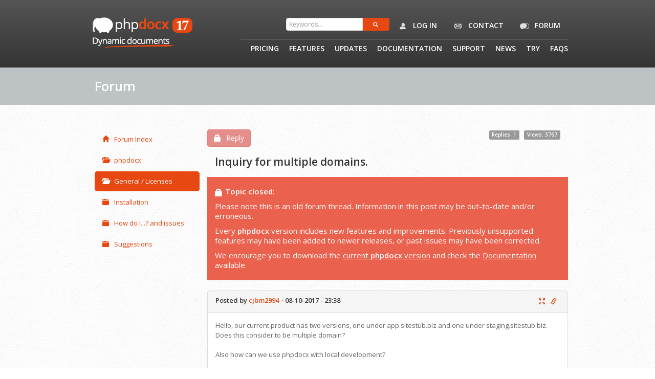

--- FILE ---
content_type: text/html; charset=UTF-8
request_url: https://www.phpdocx.com/en/forum/default/topic/1477
body_size: 5673
content:
<!DOCTYPE html>
<html lang="en">
    <head>
        <meta charset="utf-8">
        <meta name="keywords" content="" />
        <meta name="description" content="" />
        <meta name="viewport" content="width=device-width, initial-scale=1, maximum-scale=1"/>

        <title>Topic: Inquiry for multiple domains. - phpdocx</title>

        <!--Fav and touch icons-->
        <link rel="shortcut icon" href="/img/icons/favicon.ico">
        <link rel="apple-touch-icon" href="/img/icons/apple-touch-icon.png">
        <link rel="apple-touch-icon" sizes="72x72" href="/img/icons/apple-touch-icon-72x72.png">
        <link rel="apple-touch-icon" sizes="114x114" href="/img/icons/apple-touch-icon-114x114.png">

        <!-- boostrap -->
        <link rel="stylesheet" href="/css/bootstrap.min.css?">
        <!--google web font-->
        <link href="https://fonts.googleapis.com/css?family=Open+Sans:400,600,400italic,600italic" rel="stylesheet" type="text/css">
        <link href="https://fonts.googleapis.com/css?family=Kalam" rel="stylesheet" type="text/css">
        <!-- lightbox -->
        <link rel="stylesheet" media="screen" href="/js/responsive-lightbox/jquery.lightbox.min.css"/>
        <!-- theme -->
        <link rel="stylesheet" media="screen" href="/css/style.css?7"/>
        <link rel="stylesheet" media="screen" href="/css/style_forum.css?4"/>
        <link rel="stylesheet" media="screen" href="/css/responsive.css?1"/>
        <!-- toast -->
        <link rel="stylesheet" media="screen" href="/css/toastr.min.css"/>
        <link rel="stylesheet" href="//maxcdn.bootstrapcdn.com/font-awesome/4.3.0/css/font-awesome.min.css">
        <link href="/js/ckeditor/plugins/codesnippet/lib/highlight/styles/zenburn.css" rel="stylesheet" />

        <!-- clock -->
        <!--<link rel="stylesheet" media="screen" href="/js/flipclock/flipclock.css"/>-->

                    
		
        <!-- Google Tag Manager -->
        <script>(function(w,d,s,l,i){w[l]=w[l]||[];w[l].push({'gtm.start':
        new Date().getTime(),event:'gtm.js'});var f=d.getElementsByTagName(s)[0],
        j=d.createElement(s),dl=l!='dataLayer'?'&l='+l:'';j.async=true;j.src=
        'https://www.googletagmanager.com/gtm.js?id='+i+dl;f.parentNode.insertBefore(j,f);
        })(window,document,'script','dataLayer','GTM-WQGS7XFK');</script>
        <!-- End Google Tag Manager -->
    </head>
    <body class="forum-page">
        <!-- Google Tag Manager (noscript) -->
        <noscript><iframe src="https://www.googletagmanager.com/ns.html?id=GTM-WQGS7XFK"
        height="0" width="0" style="display:none;visibility:hidden"></iframe></noscript>
        <!-- End Google Tag Manager (noscript) -->
        
        
        
    	            <section id="header" class="clearfix">
    <div id="header-inner" class="container">
        <div class="row">
            <div class="col-xs-12 col-sm-4 col-md-2 logo">
                <a href="/">
                    <img src="/img/logo_badge_17.png" width="315" height="65" alt="logo">
                </a>
            </div>
            <div class="col-xs-12 col-sm-12 col-md-10">
                <div id="subsmoothmenu" class="ddsmoothmenu">
                    <ul id="subnav" class="nav search-holder">
                        <li class="searchBar">
                            <form name="phpdocx_search_form_search" method="post" action="/search/" class="form-search navbar-search">
    <div class="input-append">
    	<span class="form-field"><input type="hidden" id="phpdocx_search_form_search__token" name="phpdocx_search_form_search[_token]" value="wiIL6gaZpp63Cfmgx639iqdHY3-kkSrpbyxWcbMgOhw" /></span>
    	<span class="form-field"><input type="text" id="phpdocx_search_form_search_keywords" name="phpdocx_search_form_search[keywords]" required="required" pattern=".{3,}" title="3 characters minimum" placeholder="Keywords..." class="col-xs-3" /></span>
        <button class="btn btn-default mybtn pull-right" type="submit">
            <i class="glyphicon glyphicon-search"></i>
        </button>
    </div>
    <input type="hidden" id="search_type" name="search[type]" /><input type="hidden" id="search__token" name="search[_token]" value="cae51ae15d240d52313797674437509d1c6021e3" />
</form>                        </li>
                                                    <li>
                                <a href="#" role="button" data-toggle="modal" data-target="#myModal">
                                    <img src="/img/icons/icon-user2.png" alt="icon">
                                    Log in
                                </a>
                            </li>
                                                <li>
                            <a href="/contact">
                                <img src="/img/icons/icon-contact.png" alt="icon">
                                Contact
                            </a>
                        </li>
                        <li>
                            <a href="/en/forum/default/category/1">
                                <img src="/img/icons/icon-forum.png" alt="icon">
                                Forum
                            </a>
                        </li>
                    </ul>
                </div>
                <div id="smoothmenu" class="ddsmoothmenu">
                    <ul id="nav">
                        <li><a href="/pricing">Pricing</a></li>
                        <li><a href="/features">Features</a></li>
                        <li><a href="/updates">Updates</a></li>

                        <li><a href="/documentation">Documentation</a>
                            <ul>
                                <li><a href="/documentation/introduction">Introduction</a></li>
                                <li><a href="/documentation/practical">Practical</a></li>
                                <li><a href="/documentation/conversion-plugin">Conversion plugin</a></li>
                                <li><a href="/documentation/cookbook/">Cookbook</a></li>
                                <li><a href="/documentation/snippets/">Snippets</a></li>
                                <li><a href="/samples">Case studies</a></li>
                                <li><a href="/documentation/api-documentation">API</a></li>
                                <li><a href="/documentation/htmlapi-documentation">HTML API</a></li>
                                <li><a href="/documentation/javascriptapi-documentation">JAVASCRIPT API</a></li>
                                <li><a href="/documentation/xmlapi-documentation">XML API</a></li>
                            </ul>
                        </li>
                        <li><a href="/support">Support</a></li>
                        <li><a href="/news/">News</a></li>
                        <li><a href="/try">Try</a>
                            <ul>
                                <li><a href="/demos">Demos</a></li>
                                <li><a href="/download_trial">Trial version</a></li>
                            </ul>
                        </li>
                        <li><a href="/faqs">Faqs</a></li>
                    </ul>
                </div>
            </div>
        </div>
    </div>
</section>        
                    



        <div id="content-intro"><div class="container"><div class="row"><div class="col-xs-12 col-sm-12 col-md-12"><h1>Forum</h1></div></div></div></div><div id="content-breadcrumb"><div class="container"><div class="row"><div class="col-xs-12 col-sm-12 col-md-12 text-center"><ul class="breadcrumb"></ul></div></div></div></div><div id="content-banner"><div class="container"><div class="row"><div class="col-xs-12 col-sm-12 col-md-12 text-center"></div></div></div></div><div id="page-wrap"><div id="page-main"><div class="container clearfix"><br><div class="row"><aside class="col-xs-12 col-sm-3 col-md-3 page-sidebar-left"><ul class="nav nav-pills nav-stacked sidebar-forum"><li><a href="/en/forum"><i class="glyphicon glyphicon-home"></i>Forum Index</a></li><li><ul class="nav nav-pills nav-stacked"><li><a href="/en/forum/default/category/1"
									 title="phpdocx"><i class="glyphicon glyphicon-folder-open"></i>phpdocx</a></li><li><ul class="nav nav-pills nav-stacked"><li class="active"><a href="/en/forum/default/board/1"
												 title="General / Licenses"><i class="glyphicon glyphicon-folder-open"></i>General / Licenses</a></li><li><a href="/en/forum/default/board/2"
												 title="Installation"><i class="glyphicon glyphicon-folder-close"></i>Installation</a></li><li><a href="/en/forum/default/board/3"
												 title="How do I...? and issues"><i class="glyphicon glyphicon-folder-close"></i>How do I...? and issues</a></li><li><a href="/en/forum/default/board/4"
												 title="Suggestions"><i class="glyphicon glyphicon-folder-close"></i>Suggestions</a></li></ul></li></ul></li></ul></aside><div class="col-xs-12 col-sm-9 col-md-9 page-body-right"><div id="top clearfix"></div><section class="row clearfix btn-toolbar"><div class="col-md-6"><a class="btn btn-danger disabled" rel="nofollow"
			 href="/en/forum/default/topic/1477/reply"><i class="glyphicon glyphicon-lock"></i>Reply</a></div><div class="col-md-6 text-right"><span class="label label-default" title="1">Replies: 1</span>
			&nbsp;
			<span class="label label-default" title="3767">Views: 3767</span></div></section><header class="row clearfix"><div class="col-md-12"><span class="lead topic-title" title="Inquiry for multiple domains.">Inquiry for multiple domains.</span></div></header><section class="row clearfix"><div class="alert alert-danger topic-closed-deleted"><i class="glyphicon glyphicon-lock"></i><div><strong>Topic closed</strong>:</div><div class="spacer-10px"></div><div>Please note this is an old forum thread. Information in this post may be out-to-date and/or erroneous.
		            </div><div class="spacer-10px"></div><div>
					Every <strong>phpdocx</strong> version includes new features and improvements. Previously unsupported features may have been added to newer releases, or past issues may have been corrected.
					</div><div class="spacer-10px"></div><div>
					We encourage you to download the <a href="/pricing">current <strong>phpdocx</strong> version</a> and check the <a href="/documentation">Documentation</a> available. 
					</div></div></section><section class="row clearfix"><div class="col-md-12"><article class="row panel panel-primary clearfix" id="&lt;p&gt;Hello, our current pr"><header class="panel-heading"><div class="row clearfix"><div class="col-md-7"><h3 class="panel-title post-title">Posted by <span class="username">cjbm2994</span>

			        &nbsp;&#183;&nbsp;<span class="timestamper" title="2017-10-09 00:38:53 BST 3600">08-10-2017 - 23:38</span></h3></div><div class="col-md-5 pull-right text-right"><div class="btn-group"><a class="btn btn-xs btn-icon-only" title="show post"
					 href="/en/forum/default/post/5478"><i class="glyphicon glyphicon-fullscreen"></i></a><a class="btn btn-xs btn-icon-only" href="#post_5478"><i class="glyphicon glyphicon-link"></i></a></div></div></div></header><div class="panel-body"><section id="post_5478_body"><p>Hello, our current product has two versions, one under app.sitestub.biz and one under staging.sitestub.biz.<br />
Does this consider to be multiple domain?<br /><br />
Also how can we use phpdocx with local development?</p></section></div></article></div><div class="col-md-12"><article class="row panel panel-default clearfix" id="&lt;p&gt;Hello,&lt;/p&gt;
&lt;p&gt;The sam"><header class="panel-heading"><div class="row clearfix"><div class="col-md-7"><h3 class="panel-title post-title">Posted by <span class="username">admin</span>

			        &nbsp;&#183;&nbsp;<span class="timestamper" title="2017-10-09 08:16:28 BST 3600">09-10-2017 - 07:16</span></h3></div><div class="col-md-5 pull-right text-right"><div class="btn-group"><a class="btn btn-xs btn-icon-only" title="show post"
					 href="/en/forum/default/post/5479"><i class="glyphicon glyphicon-fullscreen"></i></a><a class="btn btn-xs btn-icon-only" href="#post_5479"><i class="glyphicon glyphicon-link"></i></a></div></div></div></header><div class="panel-body"><div class="panel panel-default" style="display: none"><div class="panel-heading"><i class="glyphicon glyphicon-pencil"></i>Edited by admin&nbsp;&#183;

					<abbr class="timestamper" title="2025-01-29 16:55:48 GMT 0">29-01-2025 - 16:55</abbr></div></div><section id="post_5479_body"><p>Hello,</p><p>The same license allows using&nbsp;phpdocx on:</p><ul><li>The purchased domain and its subdomains (Advanced and Premium licenses) or IP (Premium licenses) installed on a single server for production/public use</li><li>localhost</li><li>private networks (classes A, B and C)</li></ul><p>If you purchase an Advanced or Premium license for sitestub.biz you can use the license on both subdomains (app.sitestub.biz and staging.sitestub.biz).</p><p>Regards.</p></section></div></article></div></section><hr></div></div></div></div></div><footer id="footer" class="clearfix"><div id="footer-inner" class="container"><div class="row"><div class="col-xs-12 col-sm-12 col-md-12"><!--first column starts--><div class="col-xs-12 col-sm-6 col-md-6"><a href="/" title="Home"><img src="/img/logo_footer.png" alt="logo"></a><p><span class="font-13">php</span><strong class="color-orange font-13">docx</strong> is a product developed by <a href="https://www.narcealabs.com/en" target="_blank" title="NarceaLabs">NarceaLabs</a>, a company specialized in the development of web apps since 1999.</p><p><a href="/about-us">About us</a></p><p>2026 &copy; php<strong class="color-orange">docx</strong></p><p>All rights reserved.</p></div><!--first column ends--><!--second column starts--><div class="col-xs-12 col-sm-3 col-md-3 margtop-for-resp second-col"><p>Explore php<strong class="color-orange">docx</strong></p><ul><li><a href="/pricing" title="Pricing">Pricing</a></li><li><a href="/features" title="Features">Features</a></li><li><a href="/news/" title="News">News</a></li><li><a href="/try" title="Try">Try</a></li><li><a href="/documentation" title="Documentation">Documentation</a></li><li><a href="/our-users" title="Our users">Our users</a></li><li><a href="/license-conditions" title="License Conditions">License Conditions</a></li></ul><div class="clearfix"></div></div><!--second column ends--><!--third column starts--><div class="col-xs-12 col-sm-3 col-md-3 margtop-for-resp"><p>Contact info <a href=""><i class="icon-envelope icon-white"></i></a></p><a href="/contact" title="Contact web form" style="margin-bottom: 10px; display: inline-block;">Contact web form</a><address><a href="https://www.narcealabs.com/en" target="_blank" title="NarceaLabs">narcealabs.com</a><br />
                    C. del Pr&iacute;ncipe de Vergara, 112<br />
                    MADRID 28002, SPAIN
                    </address><p>Follow us</p><ul class="social"><li><a href="https://twitter.com/phpdocx" target="_blank" title="Twitter"><img src="/img/icons/icon-twitter.png" alt="icon"></a></li><li><a href="https://www.facebook.com/Phpdocx-1567484853572611/?ref=bookmarks" target="_blank" title="Facebook"><img src="/img/icons/icon-facebook.png" alt="icon"></a></li><li><a href="https://www.linkedin.com/company/10487123?trk=tyah&trkInfo=clickedVertical%3Ashowcase%2CclickedEntityId%3A10487123%2Cidx%3A2-1-2%2CtarId%3A1456231545329%2Ctas%3Aphpdocx" target="_blank" title="LinkedIn"><img src="/img/icons/icon-linkedin.png" alt="icon"></a></li></ul></div><!--third column ends--></div></div></div></footer><div id="myModal" class="modal fade" id="myModal" tabindex="-1" role="dialog" aria-labelledby="myModalLabel" aria-hidden="true"><div class="modal-dialog login-modal"><div class="modal-content"><div class="modal-header"><button type="button" class="close" data-dismiss="modal" aria-hidden="true"></button><h3 id="myModalLabel">Enter your credentials</h3></div><div class="modal-body"><div class="row"><div class="col-xs-12 col-sm-12 col-md-12"><form action="/users/login_check" method="post" class="form-horizontal" role="form"><div class="form-group"><label for="username" class="col-sm-2 control-label">Email*</label><div class="col-xs-12 col-sm-8 col-md-8"><input type="text" class="form-control" id="username" name="_username" required="required"/></div></div><div class="form-group"><label for="password" class="col-sm-2 control-label">Password*</label><div class="col-xs-12 col-sm-8 col-md-8"><input type="password" class="form-control" id="password" name="_password" required="required"/></div></div><div class="form-group"><div class="col-sm-offset-2 col-sm-10"><div class="checkbox"><label><input type="checkbox" id="remember_me" name="_remember_me" value="on"> Remember me
                                        </label></div></div></div><div class="form-group"><div class="col-xs-12 col-sm-4 col-md-4 col-sm-offset-2 floatleft"><input type="submit" id="_submit" class="submit mybtn btn-block" name="_submit" value="Login" /></div><div class="col-xs-12 col-sm-4 col-md-4 floatleft"><a href="/users/signup" class="submit mybtn btn-block page-register-pad" role="button" data-target="#myModal">Sign up</a></div></div><div class="form-group"><div class="col-sm-offset-2 col-sm-10"><a href="/users/recover-password">Forgot password?</a></div></div><div class="form-group"><div class="col-sm-offset-2 col-sm-10">
                                    Don't have an account? <a href="/users/signup">Sign up</a></div></div></form><div class="clearfix"></div><p></p></div></div></div></div></div></div><script src="/js/jquery-1.9.1.min.js" type="text/javascript"></script><script src="/js/modernizr.js" type="text/javascript"></script><script src="//netdna.bootstrapcdn.com/bootstrap/3.0.0/js/bootstrap.min.js"></script><script src="/js/ddsmoothmenu.js" type="text/javascript"></script><script src="/js/custom.jquery.js" type="text/javascript"></script><script src="/js/custom.forum.js" type="text/javascript"></script><script src="/js/ckeditor/ckeditor.js" type="text/javascript"></script><script src="/js/ckeditor/plugins/codesnippet/lib/highlight/highlight.pack.js"></script><script src="/js/selectnav.js" type="text/javascript"></script><script src="/js/custom.applechic.js" type="text/javascript"></script><script src="/js/toastr.min.js" type="text/javascript"></script><script src="/js/flipclock/flipclock.min.js" type="text/javascript"></script><script src="/js/top-bar-notify.js" type="text/javascript"></script><script>hljs.initHighlightingOnLoad();</script><script type='text/javascript'><!--
			$(document).ready(function() {

                if ($('#ckeditor-forum').length) {
                    CKEDITOR.replace('ckeditor-forum', {
                        height: '200px',
                        customConfig: "/js/ckeditor/config-forum.js",
                        docType: '<!DOCTYPE html>',
                        on: {
                            instanceReady: function (ev) {
                                var editor = ev.editor;
                                // add editable content CSS
                                editor.document.appendStyleSheet('/js/ckeditor/custom-style.css');
                            }
                        }
                    });
                }

				// make visible js compat toolbars site wide
				$("[data-js-non-compat]").each(function(i, el) {
					$(el).addClass('collapse').addClass('hidden');
				});

				$("[data-js-compat]").each(function(i, el) {
					$(el).removeClass('collapse').removeClass('hidden');
				});

				$('[data-tip]').each(function() {
					$(this).tooltip({
						html: true,
						placement: $(this).data('tip')
					});
				});

				$('[data-toggle="dropdown"]').dropdown();
			});
		//--></script>                            <!-- Piwik -->
        <script type="text/javascript">
          var _paq = _paq || [];
          _paq.push(['trackPageView']);
          _paq.push(['enableLinkTracking']);
          (function() {
            var u="https://pwstats.phpdocx.com/piwik/";
            _paq.push(['setTrackerUrl', u+'piwik.php']);
            _paq.push(['setSiteId', '1']);
            var d=document, g=d.createElement('script'), s=d.getElementsByTagName('script')[0];
            g.type='text/javascript'; g.async=true; g.defer=true; g.src=u+'piwik.js'; s.parentNode.insertBefore(g,s);
          })();
        </script>
        <noscript><p><img src="https://pwstats.phpdocx.com/piwik/piwik.php?idsite=1" style="border:0;" alt="" /></p></noscript>
        <!-- End Piwik Code -->
    </body>
</html>


--- FILE ---
content_type: text/css
request_url: https://www.phpdocx.com/css/responsive.css?1
body_size: 6506
content:
@media only screen and (min-width: 1356px) and (max-width: 1376px) {
	.price-column.focused > .content-holder-tab > .table-th { margin-top: 30px;}
	.image-text-slider {min-height: 387px;}
}
@media only screen and (min-width: 1010px) and (max-width: 1040px) {
	.es-carousel-wrapper {width: 97%; margin: 0 auto;}
	#header-fixed { width: 930px !important; }
	.fixed-thead-title {width:94px !important;}
	.fixed-thead-list {width: 162px !important;}
	.fixed-thead-char1 {width: 95px !important;}
	.fixed-thead-char2 {width: 54px !important;}
	.fixed-thead-char3 {width: 44px !important;}
	#slider-bg {background-repeat: repeat !important;}
	.marker-text-banner {margin-bottom: 0px!important;}
	.slider-txt-holder a {font-size: 15px !important;}
	.mybtn-sample-myphp-version {padding: 11px 12px 11px !important; line-height: 8px !important;}
	.pricing { margin-top: 60px;}
	.color-offer-download { width: 100%;}
	.image-text-slider {min-height: 395px;}
	.title-xs {white-space: nowrap; overflow: hidden; text-overflow: ellipsis; position: relative; float: left; width: 100%; font-size: 22px;}
	#my-tickets .latest-tasks .table-features tbody tr td .fa-eye {top: -1px; margin-top: 0;}
	.timeline-v2 > li .cbp_tmtime span:first-child {font-size: 14px !important;}
	.timeline-v2 > li .cbp_tmtime span:last-child {font-size: 14px !important;}
}
@media only screen and (min-width: 768px) {
}
@media only screen and (min-width: 810px) and (max-width: 990px) {
	#slider-bg {background-repeat: repeat !important;padding-bottom: 0 !important;}
	.slider-txt-holder h1 {font-size: 18px;}
	.image-text-slider {min-height: 380px !important;}
	.slider-txt-holder a {font-size: 12px !important;}
	.pricing { margin-top: 60px;}
	.image-text-slider {min-height: 320px;}
	#header-fixed {width: 710px !important;}
	.subscriptions-list .radio {padding-left: 0;}
	.box-choose-ip .font-13 {font-size: 11px !important;}
	.subscriptions-list label .period {font-size: 11px !important;}
	.subscriptions-list label .price {font-size: 14px !important;}
	.title-xs {white-space: nowrap; overflow: hidden; text-overflow: ellipsis; position: relative; float: left; width: 100%; font-size: 22px;}
	.button-support-myphp {padding: 7px 8px 6px !important;}
	.support-button-txt {line-height: 10px; margin-top: 3px !important; font-size: 9px;}
	.support-myphp-txt {font-size: 12px;}
	.my-tickets h3 {font-size: 13px;}
	.my-tickets .box {padding: 10px;}
	.menu-tabs-myphpdocx {padding: 5px;}
	.my-tickets .mybtn-sample-myphp {padding: 10px 10px;}
	#my-tickets .latest-tasks .table-features tbody tr td {text-align: center; font-size: 11px;}
	#my-tickets .latest-tasks .table-features tbody tr td .fa-eye {margin-top: 0px; position: relative; float: none; margin-left: 0px;}
	.table-task {position: relative; float: left;}
	.table-task .field {margin-bottom: 10px;}
	.title-support-task {text-align: center;}
	.latest-tasks .table .status-open .features-list:nth-child(1) {-webkit-box-shadow: inset 6px 0px 0px 0px rgba(62,170,0,1); -moz-box-shadow: inset 6px 0px 0px 0px rgba(62,170,0,1); box-shadow: inset 6px 0px 0px 0px rgba(62,170,0,1);}
	.latest-tasks .table .status-pending .features-list:nth-child(1) {-webkit-box-shadow: inset 6px 0px 0px 0px rgba(255,184,0,1); -moz-box-shadow: inset 6px 0px 0px 0px rgba(255,184,0,1); box-shadow: inset 6px 0px 0px 0px rgba(255,184,0,1);}
	.latest-tasks .table .status-working .features-list:nth-child(1) {-webkit-box-shadow: inset 6px 0px 0px 0px rgba(142,196,193,1); -moz-box-shadow: inset 6px 0px 0px 0px rgba(142,196,193,1); box-shadow: inset 6px 0px 0px 0px rgba(142,196,193,1);}
	.latest-tasks .table .status-closed .features-list:nth-child(1) {-webkit-box-shadow: inset 6px 0px 0px 0px rgba(202,202,202,1); -moz-box-shadow: inset 6px 0px 0px 0px rgba(202,202,202,1); box-shadow: inset 6px 0px 0px 0px rgba(202,202,202,1);}
	.latest-tasks .table .status-canceled .features-list:nth-child(1) {-webkit-box-shadow: inset 6px 0px 0px 0px rgba(46,46,46,1); -moz-box-shadow: inset 6px 0px 0px 0px rgba(46,46,46,1); box-shadow: inset 6px 0px 0px 0px rgba(46,46,46,1);}
	.lus-title-xs {line-height: 24px; height: 60px;}
	.timeline-v2 > li .cbp_tmtime {width: 22%;}
	.timeline-v2::before {left: 19%;}
	.timeline-v2 > li .cbp_tmicon {left: 19%;}
	.timeline-v2 > li .cbp_tmlabel {margin: 0px 0px 40px 22%;}
}
@media only screen and (min-width: 768px) and (max-width: 1022px) {
	.isotope-content .item {width: 30%; height: 165px;}
	#header-btm img {margin-right: 6px !important;}
	.menu-header-left li {padding-right: 18px !important;}
	.menu-user li {padding-left: 18px !important;}
	.table-list-features .accordion-subtitle {text-transform: none; font-size: 11px; color: #A2A2A2; position: relative; float: left; clear: both; width: 100%; line-height: 10px !important; margin-top: -5px; margin-bottom: 8px;}
}
@media only screen and (min-width: 770px) and (max-width: 820px) {
	.es-carousel-wrapper {margin: 0 auto;}
	#caption-static {position: relative; margin-top: -10px;}
	.table-features > table > tbody > tr > .featurestitle {font-size: 10px; padding-left: 4px; padding-right: 4px;}
	.table-features > table > tbody > tr > .featurestitle2 {font-size: 10px; padding-left: 4px; padding-right: 4px;}
	.min-height-50 {min-height: 75px;}
	.min-height-70 {min-height: 82px;}
	#subform input[type="text"] { width: 116px !important; }
	.accordion-inner { padding-left: 0px !important; font-size: 12px !important; }
	#header-fixed { width: 710px !important; }
	.fixed-thead-title {width:110px !important;}
	.fixed-thead-list {width: 141px !important;}
	.fixed-thead-char1 {width: 92px !important;}
	.fixed-thead-char2 {width: 98px !important;}
	.fixed-thead-char3 {width: 44px !important;}
	#slider-bg {background-repeat: repeat !important;padding-bottom: 0 !important;}
	.image-text-slider {min-height: 320px !important;}
	.slider-txt-holder a {font-size: 13px !important;}
	.mybtn-sample-myphp-version {padding: 11px 12px 11px; line-height: 8px;}
	.table-features > table > tbody > tr > .newfeature { text-align: left; padding-left: 42px !important;}
	.no-pad-left-0 {padding-left: 0 !important;}
	.price-column {background: #fff !important;}
	.price-column.focused { margin-top: -82px !important; background: #fff !important; border: none !important; }
	.price-column.offer { margin-top: -82px !important; border: none !important; background: transparent !important;}
	.table-slug {padding:12px 12px 12px 12px !important; margin: -2px 0px 10px;}
	.content-holder-tab { border-left: none; border-right: none; background: none repeat scroll 0% 0% #FAFAFA !important;}
	.offer > .table-slug {padding:12px 12px 12px 12px !important; margin: -2px 0px -1px; border-left: none !important; }
	.color-offer-download {font-size: 15px !important; width: 100%;}
	.price-column > .content-holder-tab > .table-content > p {font-size: 10px !important;}
	.image-text-slider {min-height: 320px;}
	.timeline-v2 > li .cbp_tmtime span:first-child {font-size: 13px !important;}
	.timeline-v2 > li .cbp_tmtime span:last-child {font-size: 13px !important;}
	.job-list .list-checkmark li {margin-left: 7px !important; width: 94% !important; }
	.subscriptions-list .radio {padding-left: 0;}
	.box-choose-ip .font-13 {font-size: 11px !important;}
	.subscriptions-list label .period {font-size: 11px !important;}
	.subscriptions-list label .price {font-size: 14px !important;}
	.table-list-features .accordion-subtitle {text-transform: none; font-size: 11px; color: #A2A2A2; position: relative; float: left; clear: both; width: 100%; line-height: 10px !important; margin-top: -5px; margin-bottom: 8px;}
	.title-xs {white-space: nowrap; overflow: hidden; text-overflow: ellipsis; position: relative; float: left; width: 100%; font-size: 22px;}
	.button-support-myphp {padding: 7px 8px 6px !important;}
	.support-button-txt {line-height: 10px; margin-top: 3px !important; font-size: 9px;}
	.support-myphp-txt {font-size: 12px;}
	.my-tickets h3 {font-size: 13px;}
	.my-tickets .box {padding: 10px;}
	.menu-tabs-myphpdocx {padding: 5px;}
	.my-tickets .mybtn-sample-myphp {padding: 10px 10px;}
	#my-tickets .latest-tasks .table-features tbody tr td {text-align: center; font-size: 11px;}
	#my-tickets .latest-tasks .table-features tbody tr td .fa-eye {margin-top: 0px; position: relative; float: none; margin-left: 0px;}
	.search-support .col-xs-12 {padding: 0px 10px;}
	.button-support-search {width: 100%; padding: 8px 0px;}
	.table-task {position: relative; float: left;}
	.table-task .field {margin-bottom: 10px;}
	.title-support-task {text-align: center;}
	.latest-tasks .table .status-open .features-list:nth-child(1) {-webkit-box-shadow: inset 6px 0px 0px 0px rgba(62,170,0,1); -moz-box-shadow: inset 6px 0px 0px 0px rgba(62,170,0,1); box-shadow: inset 6px 0px 0px 0px rgba(62,170,0,1);}
	.latest-tasks .table .status-pending .features-list:nth-child(1) {-webkit-box-shadow: inset 6px 0px 0px 0px rgba(255,184,0,1); -moz-box-shadow: inset 6px 0px 0px 0px rgba(255,184,0,1); box-shadow: inset 6px 0px 0px 0px rgba(255,184,0,1);}
	.latest-tasks .table .status-working .features-list:nth-child(1) {-webkit-box-shadow: inset 6px 0px 0px 0px rgba(142,196,193,1); -moz-box-shadow: inset 6px 0px 0px 0px rgba(142,196,193,1); box-shadow: inset 6px 0px 0px 0px rgba(142,196,193,1);}
	.latest-tasks .table .status-closed .features-list:nth-child(1) {-webkit-box-shadow: inset 6px 0px 0px 0px rgba(202,202,202,1); -moz-box-shadow: inset 6px 0px 0px 0px rgba(202,202,202,1); box-shadow: inset 6px 0px 0px 0px rgba(202,202,202,1);}
	.latest-tasks .table .status-canceled .features-list:nth-child(1) {-webkit-box-shadow: inset 6px 0px 0px 0px rgba(46,46,46,1); -moz-box-shadow: inset 6px 0px 0px 0px rgba(46,46,46,1); box-shadow: inset 6px 0px 0px 0px rgba(46,46,46,1);}
	#myphpdocx-content #my-account .user-view #user-data .personal-data #personal-data {width: 80%;}
	.lus-title-xs {line-height: 24px; height: 60px;}
	.timeline-v2 > li .cbp_tmtime {width: 22%;}
	.timeline-v2::before {left: 19%;}
	.timeline-v2 > li .cbp_tmicon {left: 19%;}
	.timeline-v2 > li .cbp_tmlabel {margin: 0px 0px 40px 22%;}
	#logos.es-carousel-wrapper {width: 92%;}
}
@media only screen and (min-width: 755px) and (max-width: 785px) {
	.fixed-thead-title {width:110px !important;}
	.fixed-thead-list {width: 141px !important;}
	.fixed-thead-char1 {width: 93px !important;}
	.fixed-thead-char2 {width: 98px !important;}
	.fixed-thead-char3 {width: 44px !important;}
	#slider-bg {background-repeat: repeat !important;padding-bottom: 0 !important;}
	.image-text-slider {min-height: 320px !important;}
	.slider-txt-holder a {font-size: 13px !important;}
	.table-features > table > tbody > tr > .newfeature { text-align: left; padding-left: 43px !important;}
	.no-pad-left-0 {padding-left: 0 !important;}
	.price-column {background: #fff !important;}
	.price-column.focused { margin-top: -82px !important; background: #fff !important; border: none !important; }
	.price-column.offer { margin-top: -82px !important; border: none !important; background: transparent !important;}
	.table-slug {padding:12px 12px 12px 12px !important; margin: -2px 0px 10px;}
	.content-holder-tab { border-left: none; border-right: none; background: none repeat scroll 0% 0% #FAFAFA !important;}
	.offer > .table-slug {padding:12px 12px 12px 12px !important; margin: -2px 0px -1px; border-left: none !important; }
	.color-offer-download {font-size: 15px !important; width: 100%;}
	.price-column > .content-holder-tab > .table-content > p {font-size: 10px !important;}
	.image-text-slider {min-height: 320px;}
	.timeline-v2 > li .cbp_tmtime span:first-child {font-size: 13px !important;}
	.timeline-v2 > li .cbp_tmtime span:last-child {font-size: 13px !important;}
	.job-list .list-checkmark li {margin-left: 7px !important; width: 94% !important; }
	.subscriptions-list .radio {padding-left: 0;}
	.box-choose-ip .font-13 {font-size: 11px !important;}
	.subscriptions-list label .period {font-size: 11px !important;}
	.subscriptions-list label .price {font-size: 14px !important;}
	.table-list-features .accordion-subtitle {text-transform: none; font-size: 11px; color: #A2A2A2; position: relative; float: left; clear: both; width: 100%; line-height: 10px !important; margin-top: -5px; margin-bottom: 8px;}
	.title-xs {white-space: nowrap; overflow: hidden; text-overflow: ellipsis; position: relative; float: left; width: 100%; font-size: 20px;}
	#my-tickets .latest-tasks .table-features tbody tr td {text-align: center; font-size: 11px;}
	#my-tickets .latest-tasks .table-features tbody tr td .fa-eye {margin-top: 0px; position: relative; float: none; margin-left: 0px;}
	.search-support .col-xs-12 {padding: 0px 10px;}
	.button-support-search {width: 100%; padding: 8px 0px;}
	.table-task {position: relative; float: left;}
	.table-task .field {margin-bottom: 10px;}
	.title-support-task {text-align: center;}
	.latest-tasks .table .status-open .features-list:nth-child(1) {-webkit-box-shadow: inset 6px 0px 0px 0px rgba(62,170,0,1); -moz-box-shadow: inset 6px 0px 0px 0px rgba(62,170,0,1); box-shadow: inset 6px 0px 0px 0px rgba(62,170,0,1);}
	.latest-tasks .table .status-pending .features-list:nth-child(1) {-webkit-box-shadow: inset 6px 0px 0px 0px rgba(255,184,0,1); -moz-box-shadow: inset 6px 0px 0px 0px rgba(255,184,0,1); box-shadow: inset 6px 0px 0px 0px rgba(255,184,0,1);}
	.latest-tasks .table .status-working .features-list:nth-child(1) {-webkit-box-shadow: inset 6px 0px 0px 0px rgba(142,196,193,1); -moz-box-shadow: inset 6px 0px 0px 0px rgba(142,196,193,1); box-shadow: inset 6px 0px 0px 0px rgba(142,196,193,1);}
	.latest-tasks .table .status-closed .features-list:nth-child(1) {-webkit-box-shadow: inset 6px 0px 0px 0px rgba(202,202,202,1); -moz-box-shadow: inset 6px 0px 0px 0px rgba(202,202,202,1); box-shadow: inset 6px 0px 0px 0px rgba(202,202,202,1);}
	.latest-tasks .table .status-canceled .features-list:nth-child(1) {-webkit-box-shadow: inset 6px 0px 0px 0px rgba(46,46,46,1); -moz-box-shadow: inset 6px 0px 0px 0px rgba(46,46,46,1); box-shadow: inset 6px 0px 0px 0px rgba(46,46,46,1);}
	#myphpdocx-content #my-account .user-view #user-data .personal-data #personal-data {width: 80%;}
	.lus-title-xs {line-height: 24px; height: 60px;}
	.timeline-v2 > li .cbp_tmtime {width: 22%;}
	.timeline-v2::before {left: 19%;}
	.timeline-v2 > li .cbp_tmicon {left: 19%;}
	.timeline-v2 > li .cbp_tmlabel {margin: 0px 0px 40px 22%;}
	#logos.es-carousel-wrapper {width: 92%;}
}

@media only screen and (min-width: 496px) and (max-width: 769px) {
	.isotope-content .item {width: 30%;}
	.logo {width: 100%; margin-bottom: 15px;}
	.searchBar input {width: 86% !important;}
	.mybtn {float: left !important;}
	.mybtn.pull-right {float: right !important;}
	div.ddsmoothmenu li.searchBar .mybtn.pull-right {float: left !important;}
	.radius4 {float: none !important;}
	.search-holder { width:80%; margin: 0 auto; float: none !important;}
	.ddsmoothmenu ul.subnav {margin: 0 auto;}
	/*#header #subsmoothmenu ul li a img {display: none;}*/	
	#header #subsmoothmenu ul li a {font-size: 12px;}
	.slider-txt-holder h1 {font-size: 14px;}
	.slider-txt-holder {font-size: 14px; line-height: 16px; text-align: center;}
	.slider-txt-holder a {font-size: 13px;}
	.features-centered { text-align: center;}
	.features-centered .text-small {margin: 0;}
	.es-carousel-wrapper {width: 54%; margin: 0 auto;}
	#caption-static {position: relative; margin-top: -10px; padding-bottom: 0; padding-top: 10px;}
	.label-demo { margin-bottom: 15px; }
	.label-demo-holder { position: relative; width: 100%; margin: 0 auto;}
	.label-demo-holder > .marg-bott-15 img { position: relative; float: none; margin: 0 auto; width: 100%;}
	.no-pad-xs {padding: 0 !important;}
	.sidebar-tutorial { margin-bottom: 40px; }
	.marker-text {width: 100% !important; padding-left: 0px !important; background-position: center center !important;}
	#slider-bg {background-repeat: repeat !important;}
	.no-pad-left-0 {padding-left: 0 !important;}
	.table-list-features tbody tr td.characteristics {width: auto !important;}
}

@media only screen and (min-width: 620px) and (max-width: 755px) {
	#slider-bg {background-repeat: repeat !important;padding-bottom: 0 !important;}
	.slider-txt-holder h1 {font-size: 18px;}
	.image-text-slider {min-height: 660px !important;}
	.slider-txt-holder a {font-size: 12px !important;}
	.slider-txt-holder {margin: 5px 20px;}
	.table-features > table > tbody > tr > .newfeature { text-align: left; padding-left: 43px !important;}
	.no-pad-left-0 {padding-left: 0 !important;}
	.price-column {background: #fff !important;}
	.price-column.focused { margin-top: 0px !important; background: #fff !important; border: none !important; }
	.price-column.offer { margin-top: 0px !important; border: none !important; background: transparent !important;}
	.table-slug {padding:15px 12px 12px 12px !important; margin: -2px 0px 10px;}
	.content-holder-tab { border-left: 1px solid #DEDEDE; border-right: 1px solid #DEDEDE; background: none repeat scroll 0% 0% #FAFAFA !important;}
	.offer > .table-slug {padding:15px 12px 12px 12px !important; margin: -2px 0px -1px; border-left: none !important; border-right:none !important;}
	.color-offer-download {font-size: 14px !important;}
	.image-text-slider {min-height: 640px;}
	.affix { position: relative !important;}
	.table-myphp { border: none !important; background: transparent !important; width: 96% !important;}
	.marker-text-txs {margin: 0px auto 10px auto !important;}
	.job-list li .joblist-holder {margin: 10px !important;}
	.job-list li:first-child .joblist-holder {margin-left: 0 !important;}
	.job-list .list-checkmark li {margin-left: 5px !important; margin-bottom: 8px !important;}
	.padd-right-0 {margin-top: 15px !important;}
	.sample-casestudies { margin-top: 40px;}
	.sample-casestudies h2 { font-size: 17px; text-align: center;}
	.table-list-features .accordion-subtitle { display: none;}
	.table-features > .table-list-features > tbody > tr > td {font-size: 11px !important;}
	.title-xs {white-space: nowrap; overflow: hidden; text-overflow: ellipsis; position: relative; float: left; width: 100%; font-size: 20px;}
	#my-tickets .latest-tasks .table-features tbody tr td {text-align: center; font-size: 11px;}
	#my-tickets .latest-tasks .table-features tbody tr td .fa-eye {margin-top: 0px; position: relative; float: none; margin-left: 0px;}
	.search-support .col-xs-12 {padding: 0px 10px;}
	.button-support-search {width: 100%; padding: 8px 0px;}
	.table-task {position: relative; float: left;}
	.table-task .field {margin-bottom: 10px;}
	.title-support-task {text-align: center;}
	.latest-tasks .table .status-open .features-list:nth-child(1) {-webkit-box-shadow: inset 6px 0px 0px 0px rgba(62,170,0,1); -moz-box-shadow: inset 6px 0px 0px 0px rgba(62,170,0,1); box-shadow: inset 6px 0px 0px 0px rgba(62,170,0,1);}
	.latest-tasks .table .status-pending .features-list:nth-child(1) {-webkit-box-shadow: inset 6px 0px 0px 0px rgba(255,184,0,1); -moz-box-shadow: inset 6px 0px 0px 0px rgba(255,184,0,1); box-shadow: inset 6px 0px 0px 0px rgba(255,184,0,1);}
	.latest-tasks .table .status-working .features-list:nth-child(1) {-webkit-box-shadow: inset 6px 0px 0px 0px rgba(142,196,193,1); -moz-box-shadow: inset 6px 0px 0px 0px rgba(142,196,193,1); box-shadow: inset 6px 0px 0px 0px rgba(142,196,193,1);}
	.latest-tasks .table .status-closed .features-list:nth-child(1) {-webkit-box-shadow: inset 6px 0px 0px 0px rgba(202,202,202,1); -moz-box-shadow: inset 6px 0px 0px 0px rgba(202,202,202,1); box-shadow: inset 6px 0px 0px 0px rgba(202,202,202,1);}
	.latest-tasks .table .status-canceled .features-list:nth-child(1) {-webkit-box-shadow: inset 6px 0px 0px 0px rgba(46,46,46,1); -moz-box-shadow: inset 6px 0px 0px 0px rgba(46,46,46,1); box-shadow: inset 6px 0px 0px 0px rgba(46,46,46,1);}
	#myphpdocx-content #my-account .user-view #user-data .personal-data #personal-data {width: 55%;}
}
@media only screen and (min-width: 580px) and (max-width: 620px) {
	.es-carousel-wrapper {width: auto; margin: 0 auto;}
	.margtop-for-resp {margin-top: 25px;}
	#caption-static {position: relative; margin-top: -10px; padding-bottom: 0; padding-top: 10px; opacity: 1; background: #1b1b1b;}
	.table-features {padding: 0;}
	.table-features > table > thead > tr > .table-title {font-size: 10px;}
	.table-features > table > thead > tr > .table-title-first {font-size: 9px;}
	.table-features > table > tbody > tr > .featurestitle {font-size: 13px !important; padding-left: 20px; padding-right: 20px; line-height: 13px; padding-top: 10px; padding-bottom: 10px; min-width: 150px !important;}
	.table-features > table > tbody > tr > .features-list {font-size: 13px !important; padding-left: 20px; padding-right: 20px; line-height: 13px; padding-top: 10px; padding-bottom: 10px;}
	.table-list-features-2 tbody tr td.features-list {font-size: 13px !important; padding-left: 20px; padding-right: 20px; line-height: 13px; padding-top: 10px; padding-bottom: 10px; width: 150px !important; min-width: 150px !important;}
	#header-fixed > tbody > tr > td.featurestitle {width: 100px !important; padding: 10px 37px !important;}
	.table-list-features-2 > tbody > tr:nth-child(3) > td.characteristics, .table-list-features-2 > tbody > tr:nth-child(2) > th.table-title {width: 125px !important; max-width: 123px !important;}
	.table-features > table > tbody > tr > .featurestitle2 {font-size: 11px !important; padding-left: 4px; padding-right: 4px;}
	.table-features > table > tbody > tr > .features-list {font-size: 11px !important; padding-left: 4px; padding-right: 4px;}
	.table-features > table > tbody > tr > .features-list2 {font-size: 11px !important; padding-left: 4px; padding-right: 4px;}
	.table-features > table > tbody > tr > .characteristics {font-size:12px !important; padding-left: 1px; padding-right: 1px;}
	.table-features > table > tbody > tr > .characteristics > .glyphicon-remove, .table-features > table > tbody > tr > .characteristics > .glyphicon-ok {font-size: 12px;}
	.accordion-inner {padding-left: 0; padding-right: 0;}
	.min-height-50 {min-height: 25px;}
	.centerer {margin: 0 auto; position: relative; float: none !important;}
	.label-demo { margin-bottom: 15px; }
	.label-demo-holder { position: relative; width: 100%; margin: 0 auto;}
	.label-demo-holder > .marg-bott-15 img { position: relative; float: none; margin: 0 auto; width: 100%;}
	.no-pad-xs {padding: 0 !important;}
	.affix { position: relative !important;}
	.sidebar-tutorial { margin-bottom: 40px; }
	.page-sidebar-left {margin-bottom: 18px;}
	.margbott-for-resp {margin-bottom: 10px;}
	.btn-table-features { font-size: 8px !important; padding: 4px 10px !important; text-align: center !important; width: 90% !important;}
	#header-fixed { width: 520px !important; }
	.fixed-thead-title {width:65px !important;}
	.fixed-thead-list {width: 113px !important;}
	.fixed-thead-char1 {width: 80px !important;}
	.fixed-thead-char2 {width: 68px !important;}
	.fixed-thead-char3 {width: 80px !important;}
	.marker-text {width: 100% !important; padding-left: 0px !important; background-position: center center !important;}
	.marker-text-banner {margin-bottom: 10px!important;}
	#slider-bg {background-repeat: repeat !important; padding-bottom: 0 !important;}
	.image-text-slider {min-height: 640px !important;}
	.slider-txt-holder h1 {font-size: 20px;}
	.slider-txt-holder {font-size: 14px; line-height: 16px; text-align: center; margin: 10px 20px;}
	.slider-txt-holder a {font-size: 13px !important;}
	#caption-static > .container > .row > .col-xs-12 > p {line-height: 28px !important;}
	.myphp-table-responsive { width: 529px; margin-bottom: 15px; overflow-x: hidden; overflow-y: hidden; border: none; white-space: normal;}
	.myphp-table-responsive > table > thead > tr > th {font-size: 12px;}
	.table-features > table > tbody > tr > .newfeature { text-align: left; padding-left: 24px !important;}
	.no-pad-left-0 {padding-left: 0 !important;}
	.price-column {background: #fff !important;}
	.price-column.focused { margin-top: 0px !important; background: #fff !important; border: none !important; }
	.price-column.offer { margin-top: 0px !important; border: none !important; background: transparent !important;}
	.table-slug {padding:15px 12px 12px 12px !important; margin: -2px 0px 10px;}
	.content-holder-tab { border-left: 1px solid #DEDEDE; border-right: 1px solid #DEDEDE; background: none repeat scroll 0% 0% #FAFAFA !important;}
	.offer > .table-slug {padding:15px 12px 12px 12px !important; margin: -2px 0px -1px; border-left: none !important; border-right:none !important;}
	.color-offer-download {font-size: 14px !important;}
	.pricing { margin-top: 40px !important;}
	.image-text-slider {min-height: 640px;}
	.table-myphp { border: none !important; background: transparent !important; width: 96% !important;}
	.timeline-v2 > li .cbp_tmtime span {top: auto !important;}
	.invoice-image {position: relative; margin: 0 auto;}
	.timeline-v2 > li .cbp_tmlabel h2 {text-align: center;}
	.descr-invoice ul {margin: 5px 0px 12px 0px;}
	.marker-text-txs {margin: 0px auto 10px auto !important;}
	.job-list li .joblist-holder {margin: 10px !important;}
	.job-list li:first-child .joblist-holder {margin-left: 0 !important;}
	.job-list .list-checkmark li {margin-left: 5px !important; margin-bottom: 8px !important;}
	.padd-right-0 {margin-top: 15px !important;}
	.sample-casestudies { margin-top: 40px;}
	.sample-casestudies h2 { font-size: 17px; text-align: center;}
	.table-list-features .accordion-subtitle { display: none;}
	.table-features > .table-list-features > tbody > tr > td {font-size: 11px !important;}
	.title-xs {white-space: nowrap; overflow: hidden; text-overflow: ellipsis; position: relative; float: left; width: 100%; font-size: 18px;}
	.table-tickets thead tr {width: 50%; position: relative; float: left;}
	#my-tickets .latest-tasks .table-features tbody tr td {text-align: center; font-size: 11px;}
	#my-tickets .latest-tasks .table-features tbody tr td .fa-eye {margin-top: 0px; position: relative; float: none; margin-left: 0px;}
	.support-button-txt {position: relative; float: right; width: 67%; margin-top: 16px !important; line-height: 14px; margin-left: 5px;}
	.button-support-myphp {width: 100%;}
	.search-support .col-xs-12 {padding: 0px 10px; margin-bottom: 15px;}
	.button-wrapper-search {margin-bottom: 0px !important;}
	.button-support-search {width: 100%; padding: 8px 0px; margin-top: 0;}
	.table-task {position: relative; float: left;}
	.table-task .field {margin-bottom: 10px;}
	.title-support-task {text-align: center;}
	.latest-tasks .table .status-open .features-list:nth-child(1) {-webkit-box-shadow: inset 6px 0px 0px 0px rgba(62,170,0,1); -moz-box-shadow: inset 6px 0px 0px 0px rgba(62,170,0,1); box-shadow: inset 6px 0px 0px 0px rgba(62,170,0,1);}
	.latest-tasks .table .status-pending .features-list:nth-child(1) {-webkit-box-shadow: inset 6px 0px 0px 0px rgba(255,184,0,1); -moz-box-shadow: inset 6px 0px 0px 0px rgba(255,184,0,1); box-shadow: inset 6px 0px 0px 0px rgba(255,184,0,1);}
	.latest-tasks .table .status-working .features-list:nth-child(1) {-webkit-box-shadow: inset 6px 0px 0px 0px rgba(142,196,193,1); -moz-box-shadow: inset 6px 0px 0px 0px rgba(142,196,193,1); box-shadow: inset 6px 0px 0px 0px rgba(142,196,193,1);}
	.latest-tasks .table .status-closed .features-list:nth-child(1) {-webkit-box-shadow: inset 6px 0px 0px 0px rgba(202,202,202,1); -moz-box-shadow: inset 6px 0px 0px 0px rgba(202,202,202,1); box-shadow: inset 6px 0px 0px 0px rgba(202,202,202,1);}
	.latest-tasks .table .status-canceled .features-list:nth-child(1) {-webkit-box-shadow: inset 6px 0px 0px 0px rgba(46,46,46,1); -moz-box-shadow: inset 6px 0px 0px 0px rgba(46,46,46,1); box-shadow: inset 6px 0px 0px 0px rgba(46,46,46,1);}
	.latest-tasks .table-features {position: relative; float: left; padding: 20px;}
	.btndelete {font-size: 15px;}
	.select-wrapper {margin-bottom: 10px;}
	#myphpdocx-content #my-account .user-view #user-data .personal-data #personal-data {width: 55%;}
	.name-wrapper-xs {padding-bottom: 20px;}
}
@media only screen and (min-width: 495px) and (max-width: 580px) {
	#slider-bg {background-repeat: repeat !important;padding-bottom: 0 !important;}
	.slider-txt-holder h1 {font-size: 18px;}
	.image-text-slider {min-height: 560px !important;}
	.slider-txt-holder a {font-size: 12px !important;}	
	.slider-txt-holder {margin: 5px 20px;}
	.searchBar input {width: 85% !important;}
	.myphp-table-responsive { width: 529px; margin-bottom: 15px; overflow-x: hidden; overflow-y: hidden; border: none; white-space: normal;}
	.table-features > table > tbody > tr > .newfeature { text-align: left; padding-left: 24px !important;}
	.no-pad-left-0 {padding-left: 0 !important;}
	.price-column.focused { margin-top: 0px !important; background: #fff !important; border: 1px solid #DEDEDE !important;}
	.price-column.offer { margin-top: 0px !important;}
	.table-slug {padding:15px 12px 12px 12px !important; margin: -2px 0px 10px;}
	.offer > .table-slug {padding:15px 12px 12px 12px !important; margin: -2px 0px -1px;}
	.color-offer-download {font-size: 13px !important;}
	.pricing { margin-top: 40px !important;}
	.image-text-slider {min-height: 540px;}
	.affix { position: relative !important;}
	.myphp-legend {margin-left: 5px !important;}
	.nav.nav-pills.my-phpdocx-pills li > a {padding: 5px 9px !important; font-size: 15px !important;}
	.table-myphp { border: none !important; background: transparent !important; width: 96% !important;}
	.timeline-v2 > li .cbp_tmtime span {top: auto !important;}
	.invoice-image {position: relative; margin: 0 auto;}
	.timeline-v2 > li .cbp_tmlabel h2 {text-align: center;}
	.descr-invoice ul {margin: 5px 0px 12px 0px;}
	.timeline-v2 > li {position: relative; margin-bottom: 20px;}
	.marker-text-txs {margin: 0px auto 10px auto !important;}
	.job-list li {width: 100% !important;}
	.job-list li .joblist-holder { margin: 20px 0 !important; }
	.job-list .list-checkmark li {margin-left: 15px !important; margin-bottom: 8px !important;}
	.jobrequirements li {width: 100% !important; margin-bottom: 5px !important;}
	.jobrequirements li:first-child .joblist-holder {margin-right: 0 !important;}
	.padd-right-0 {margin-top: 15px !important;}
	.job-sorted-list li {padding-left: 0 !important;}
	.sample-casestudies { margin-top: 40px;}
	.sample-casestudies h2 { font-size: 17px; text-align: center;}
	.table-features > table > thead > tr > .table-title {font-size: 10px;}
	.table-features > table > thead > tr > .table-title-first {font-size: 9px;}
	.table-features > table > tbody > tr > .featurestitle {font-size: 13px !important; padding-left: 20px; padding-right: 20px; line-height: 13px; padding-top: 10px; padding-bottom: 10px; min-width: 150px !important;}
	.table-features > table > tbody > tr > .features-list {font-size: 13px !important; padding-left: 20px; padding-right: 20px; line-height: 13px; padding-top: 10px; padding-bottom: 10px;}
	.table-list-features-2 tbody tr td.features-list {font-size: 13px !important; padding-left: 20px; padding-right: 20px; line-height: 13px; padding-top: 10px; padding-bottom: 10px; width: 150px !important; min-width: 150px !important;}
	#header-fixed > tbody > tr > td.featurestitle {width: 100px !important; padding: 10px 25px !important;}
	.table-list-features-2 > tbody > tr:nth-child(3) > td.characteristics, .table-list-features-2 > tbody > tr:nth-child(2) > th.table-title {width: 125px !important; font-size: 9px !important; max-width: 84px !important;}
	.table-list-features tbody .accordion-toggle .featurestitle {font-size: 11px !important;}
	.table-list-features .accordion-subtitle { display: none;}
	.table-features > .table-list-features > tbody > tr > td {font-size: 11px !important;}
	.title-xs {white-space: nowrap; overflow: hidden; text-overflow: ellipsis; position: relative; float: left; width: 100%; font-size: 18px;}
	.table-tickets thead tr {width: 50%; position: relative; float: left;}
	#my-tickets .latest-tasks .table-features tbody tr td {text-align: center; font-size: 11px;}
	#my-tickets .latest-tasks .table-features tbody tr td .fa-eye {margin-top: 0px; position: relative; float: none; margin-left: 0px;}
	.support-button-txt {position: relative; float: right; width: 67%; margin-top: 16px !important; line-height: 14px; margin-left: 5px;}
	.button-support-myphp {width: 100%;}
	.search-support .col-xs-12 {padding: 0px 10px; margin-bottom: 15px;}
	.button-wrapper-search {margin-bottom: 0px !important;}
	.button-support-search {width: 100%; padding: 8px 0px; margin-top: 0;}
	.table-task {position: relative; float: left;}
	.table-task .field {margin-bottom: 10px;}
	.title-support-task {text-align: center;}
	.latest-tasks .table .status-open .features-list:nth-child(1) {-webkit-box-shadow: inset 6px 0px 0px 0px rgba(62,170,0,1); -moz-box-shadow: inset 6px 0px 0px 0px rgba(62,170,0,1); box-shadow: inset 6px 0px 0px 0px rgba(62,170,0,1);}
	.latest-tasks .table .status-pending .features-list:nth-child(1) {-webkit-box-shadow: inset 6px 0px 0px 0px rgba(255,184,0,1); -moz-box-shadow: inset 6px 0px 0px 0px rgba(255,184,0,1); box-shadow: inset 6px 0px 0px 0px rgba(255,184,0,1);}
	.latest-tasks .table .status-working .features-list:nth-child(1) {-webkit-box-shadow: inset 6px 0px 0px 0px rgba(142,196,193,1); -moz-box-shadow: inset 6px 0px 0px 0px rgba(142,196,193,1); box-shadow: inset 6px 0px 0px 0px rgba(142,196,193,1);}
	.latest-tasks .table .status-closed .features-list:nth-child(1){-webkit-box-shadow: inset 6px 0px 0px 0px rgba(202,202,202,1); -moz-box-shadow: inset 6px 0px 0px 0px rgba(202,202,202,1); box-shadow: inset 6px 0px 0px 0px rgba(202,202,202,1);}
	.latest-tasks .table .status-canceled .features-list:nth-child(1) {-webkit-box-shadow: inset 6px 0px 0px 0px rgba(46,46,46,1); -moz-box-shadow: inset 6px 0px 0px 0px rgba(46,46,46,1); box-shadow: inset 6px 0px 0px 0px rgba(46,46,46,1);}
	.latest-tasks .table-features {position: relative; float: left; padding: 20px;}
	.btndelete {padding: 5px 11px; font-size: 14px;}
	.select-wrapper {margin-bottom: 10px;}
	#myphpdocx-content #my-account .user-view #user-data .personal-data #personal-data {width: 75%;}
	.name-wrapper-xs {padding-bottom: 20px;}
}

/* Responsive solution for My phpdocx licenses table */

@media screen and (max-width: 625px) {
	.bottomtable-myphp {height: 150px;}
	.licenses-table img {display: none;}
	.domain-key-group div {width:100%;}
	.item-key {font-size: 90%;}
	.btn-group:first-child {margin-bottom: 10px;}

	.myphp-table-responsive > table > tbody > .toptable-myphp > .domain-stripped {
			width: 100% !important;
	}

	.myphp-table-responsive > table > tbody > .toptable-myphp > .item-subscribed > .license-subscribed > .myphp-subscribe {
			width: 100% !important;
	}

	.my-subscription-wrapper div.row {margin: 0 auto;}

	#purchased-products h2 {padding-left: 0px;} 

	.licenses-table td:first-child {display: none;}

	small.period {display: block;}

	table {
	   width:100%;
	   text-align: center;
	}
	thead {
	   display: none;
	}
	tr:nth-of-type(2n) {
	   background-color: inherit;
	}
	tr td:first-child {
	   background: #f0f0f0;
	   font-weight:bold;
	   font-size:1.3em;
	}
	tbody td {
	   display: block;
	   text-align:center;
	}
	tbody td:before {
	   content: attr(data-th);
	   display: block;
	   text-align:center;
	}
}

@media only screen and (min-width: 346px) and (max-width: 495px) {
	.isotope-content .item {width: 45%;}
	.logo {width: 100%; margin-bottom: 15px;}
	.searchBar input {width: 76% !important;}
	.mybtn {float: left !important;}
	.radius4 {float: none !important;}
	.search-holder { width:80%; margin: 0 auto; float: none !important;}
	#header #subsmoothmenu ul li a {font-size: 12px !important;}	
	#header #subsmoothmenu ul li a {padding-left: 0px;}
	.ddsmoothmenu ul li {float: none !important;}	
	.slider-txt-holder h1 {font-size: 18px;}
	.slider-txt-holder {font-size: 14px; line-height: 16px; text-align: center; margin: 10px 20px;}
	.slider-txt-holder a {font-size: 13px !important;}
	.features-centered { text-align: center;}
	.features-centered .text-small {margin: 0;}
	.margtop-for-resp {margin-top: 30px;}
	.margbott-for-resp {margin-bottom: 10px;}
	#caption-static {position: relative; margin-top: -10px; padding-bottom: 0; padding-top: 10px;}
	.table-features {padding: 0;}
	.table-features > table > thead > tr > .table-title {font-size: 10px; padding-left: 8px !important; padding-right: 8px !important;}
	.table-features > table > thead > tr > .table-title-first {font-size: 9px;}
	.table-features > table > tbody > tr > .featurestitle {font-size: 8px !important; padding-left: 4px; padding-right: 4px;}
	.table-features > table > tbody > tr > .featurestitle2 {font-size: 10px !important; padding-left: 4px; padding-right: 4px;}
	.table-features > table > tbody > tr > .features-list {font-size: 9px !important; padding-left: 4px; padding-right: 4px;}
	.table-features > table > tbody > tr > .features-list2 {font-size: 10px !important; padding-left: 4px; padding-right: 4px;}
	.table-features > table > tbody > tr > .characteristics {font-size:9px !important; padding-left: 1px; padding-right: 1px;}
	.table-features > table > tbody > tr > .characteristics > .glyphicon-remove, .table-features > table > tbody > tr > .characteristics > .glyphicon-ok {font-size: 12px;}
	.accordion-inner {padding-left: 0; padding-right: 0;}
	.centerer {margin: 0 auto; position: relative; float: none !important;}
	.label-demo { margin-bottom: 15px; }
	.label-demo-holder { position: relative; width: 100%; margin: 0 auto;}
	.label-demo-holder > .marg-bott-15 img { position: relative; float: none; margin: 0 auto; width: 100%;}
	.no-pad-xs {padding: 0 !important;}
	.affix { position: relative !important;}
	.sidebar-tutorial { margin-bottom: 40px; }
	.page-sidebar-left {margin-bottom: 18px;}
	.btn-table-features { font-size: 7px !important; padding: 4px 4px !important; text-align: center !important; width: 90% !important;}
	.menu-user { float: left !important; width: 100%; padding-top: 4px; margin-top: 4px; margin-bottom: 6px; border-top: 1px solid #888787;  }
	.menu-user > .item-forum { padding-left: 0 !important;}
	.menu-header-left { margin-top: 8px;}
	.menu-header-left li {padding-right: 10px !important;}
	#header-btm ul li {padding-right: 10px; padding-left: 0;}
	#header-fixed { width: 402px !important; }
	.table-list-features-2 > tbody > tr:nth-child(3) > td.characteristics, .table-list-features-2 > tbody > tr:nth-child(2) > th.table-title {width: 84px !important;}
	.fixed-thead-title {width:73px !important;}
	.fixed-thead-list {width: 75px !important;}
	.fixed-thead-char1 {width: 74px !important;}
	.fixed-thead-char2 {width: 70px !important;}
	.fixed-thead-char3 {width: 36px !important;}
	.marker-text {width: 100% !important; padding-left: 0px !important; background-position: center center !important;}
	.marker-text-banner {margin-bottom: 10px!important;}
	.price-features {font-size: 14px !important;}
	#slider-bg {background-repeat: repeat !important; padding-bottom: 0 !important;}
	.image-text-slider {min-height: 540px !important;}
	#caption-static > .container > .row > .col-xs-12 > p {line-height: 28px !important;}
	.myphp-table-responsive { width: 390px; margin-bottom: 15px; overflow-x: hidden; overflow-y: hidden; border: none; white-space: normal; margin-left: 0px;}
	.myphp-table-responsive  > .table-responsive { border: none !important;}
	.myphp-table-responsive > table > thead > tr > th {font-size: 12px;}
	.myphp-table-responsive > table > tbody > .toptable-myphp > .domain-stripped {position: relative; float: left; width: 160px; font-size: 14px; padding-top: 8px;}
	.myphp-table-responsive > table > tbody > .toptable-myphp > .item-subscribed {position: relative; font-size: 10px; padding: 4px;}
	.myphp-table-responsive > table > tbody > .toptable-myphp > .item-subscribed > .license-subscribed > .myphp-subscribe {width: 130px; text-align: center; padding: 4px; font-size: 10px;}
	.table-features > table > tbody > tr > .newfeature { text-align: left; padding-left: 23px !important;}
	.no-pad-left-0 {padding-left: 0 !important;}
	.marg-left-30 {margin-left: 0px;}
	.price-column {background: #fff !important;}
	.price-column.focused { margin-top: 0px !important; background: #fff !important; border: none !important; }
	.price-column.offer { margin-top: 0px !important; border: none !important; background: transparent !important;}
	.table-slug {padding:15px 12px 12px 12px !important; margin: -2px 0px 10px;}
	.content-holder-tab { border-left: 1px solid #DEDEDE; border-right: 1px solid #DEDEDE; background: none repeat scroll 0% 0% #FAFAFA !important;}
	.offer > .table-slug {padding:15px 12px 12px 12px !important; margin: -2px 0px -1px;}
	.table-features > table > thead > tr > .font-offer-features-bott {overflow: hidden;  text-overflow: ellipsis; font-size: 6px !important;}
	.table-features > table > thead > tr > .font-offer-features {overflow: hidden;  text-overflow: ellipsis; font-size: 6px !important;}
	.color-offer-download {font-size: 14px !important;}
	.pricing { margin-top: 40px !important;}
	.image-text-slider {min-height: 540px;}
	.myphp-legend {margin-left: 5px !important;}
	.nav.nav-pills.my-phpdocx-pills li > a {padding: 5px 9px !important; font-size: 15px !important;}
	.table-myphp { border: none !important; background: transparent !important; width: 100% !important;}
	.timeline-v2 > li .cbp_tmtime span {top: auto !important;}
	.invoice-image {position: relative; margin: 0 auto;}
	.timeline-v2 > li .cbp_tmlabel h2 {text-align: center;}
	.descr-invoice ul {margin: 5px 0px 12px 0px;}
	.timeline-v2 > li {position: relative; margin-bottom: 20px;}
	.marker-text-txs {margin: 0px auto 10px auto !important;}
	.job-list li {width: 100% !important;}
	.job-list li .joblist-holder { margin: 20px 0 !important; }
	.job-list .list-checkmark li {margin-left: 15px !important; margin-bottom: 8px !important;}
	.jobrequirements li {width: 100% !important; margin-bottom: 5px !important;}
	.jobrequirements li:first-child .joblist-holder {margin-right: 0 !important;}
	.padd-right-0 {margin-top: 15px !important;}
	.job-sorted-list li {padding-left: 0 !important;}
	.sample-casestudies { margin-top: 40px;}
	.sample-casestudies h2 { font-size: 17px; text-align: center;}
	.API_doc_parameters .table_parameters td { font-size: 10px; line-height: 13px;}
	.subscriptions-list .radio {padding-left: 0;}
	.box-choose-ip .font-13 {font-size: 11px !important;}
	.subscriptions-list label .period {font-size: 11px !important;}
	.subscriptions-list label .price {font-size: 14px !important;}
	.table-list-features .accordion-subtitle { display: none;}
	.table-features > .table-list-features > tbody > tr > td {font-size: 11px !important;}
	.table-list-features tbody .accordion-toggle .featurestitle p {font-size: 9px;}
	.table-list-features .accordion-toggle.closed .accordion-heading a {background-size: 14px 14px;}
	.table-features .table-list-features .accordion-heading a {background-size: 14px 14px;}
	.title-xs {white-space: nowrap; overflow: hidden; text-overflow: ellipsis; position: relative; float: left; width: 100%; font-size: 15px;}
	.for-xs {white-space: nowrap; overflow: hidden; text-overflow: ellipsis; position: relative; float: left; width: 100%; font-size: 18px;}
	.table-tickets thead tr {width: 50%; position: relative; float: left;}
	#my-tickets .latest-tasks .table-features tbody tr td {text-align: center; font-size: 11px;}
	#my-tickets .latest-tasks .table-features tbody tr td .fa-eye {margin-top: 0px; position: relative; float: none; margin-left: 0px;}
	.support-button-txt {position: relative; float: right; width: 67%; margin-top: 4px !important; line-height: 14px; margin-left: 5px;}
	.button-support-myphp {width: 100%;}
	.search-support .col-xs-12 {padding: 0px 10px; margin-bottom: 15px;}
	.button-wrapper-search {margin-bottom: 0px !important;}
	.button-support-search {width: 100%; padding: 8px 0px; margin-top: 0;}
	.table-task {position: relative; float: left;}
	.table-task .field {margin-bottom: 10px;}
	.title-support-task {text-align: center;}
	.latest-tasks .table .status-open .features-list:nth-child(1) {-webkit-box-shadow: inset 6px 0px 0px 0px rgba(62,170,0,1); -moz-box-shadow: inset 6px 0px 0px 0px rgba(62,170,0,1); box-shadow: inset 6px 0px 0px 0px rgba(62,170,0,1);}
	.latest-tasks .table .status-pending .features-list:nth-child(1) {-webkit-box-shadow: inset 6px 0px 0px 0px rgba(255,184,0,1); -moz-box-shadow: inset 6px 0px 0px 0px rgba(255,184,0,1); box-shadow: inset 6px 0px 0px 0px rgba(255,184,0,1);}
	.latest-tasks .table .status-working .features-list:nth-child(1) {-webkit-box-shadow: inset 6px 0px 0px 0px rgba(142,196,193,1); -moz-box-shadow: inset 6px 0px 0px 0px rgba(142,196,193,1); box-shadow: inset 6px 0px 0px 0px rgba(142,196,193,1);}
	.latest-tasks .table .status-closed .features-list:nth-child(1) {-webkit-box-shadow: inset 6px 0px 0px 0px rgba(202,202,202,1); -moz-box-shadow: inset 6px 0px 0px 0px rgba(202,202,202,1); box-shadow: inset 6px 0px 0px 0px rgba(202,202,202,1);}
	.latest-tasks .table .status-canceled .features-list:nth-child(1) {-webkit-box-shadow: inset 6px 0px 0px 0px rgba(46,46,46,1); -moz-box-shadow: inset 6px 0px 0px 0px rgba(46,46,46,1); box-shadow: inset 6px 0px 0px 0px rgba(46,46,46,1);}
	.latest-tasks .table-features {position: relative; float: left; padding: 20px;}
	.latest-tasks .task-legend ul li {margin-right: 10px;}
	.btndelete {padding: 5px 11px; font-size: 14px;}
	.mybtn.pull-right {float: right !important;}
	.ddsmoothmenu .searchBar .mybtn.pull-right {float: none !important;}	
	.select-wrapper {margin-bottom: 10px;}
	#myphpdocx-content #my-account .user-view #user-data .personal-data #personal-data {width: 100%;}
	.name-wrapper-xs {padding-bottom: 20px !important;}
	.button-wrapper-xs {margin-bottom: 5px !important;}
	#logos .es-carousel ul li {margin-right: 44px !important;}
}
@media only screen and (min-width: 311px) and (max-width: 345px) {
	.isotope-content .item {width: 100%;}
	.API_doc_parameters .table_parameters td { font-size: 10px; line-height: 13px;}
	.API_doc_parameters .table_parameters thead .titulos_holder th:last-child {display: none;}
	.API_doc_parameters .table_parameters tbody tr .description {display: none;}
	.logo {width: 100%; margin-bottom: 15px;}
	.searchBar input {width: 76% !important;}
	.mybtn {float: left !important;}
	.radius4 {float: none !important;}
	.search-holder { width:80%; margin: 0 auto; float: none !important;}
	.menu-header-left li {padding-right: 10px !important;}
	#header-btm ul li {padding-right: 10px; padding-left: 0;}
	.slider-txt-holder h1 {font-size: 18px;}
	.slider-txt-holder {font-size: 14px; line-height: 16px; text-align: center; margin: 10px 20px;}
	.slider-txt-holder a {font-size: 13px !important;}
	.features-centered { text-align: center;}
	.features-centered .text-small {margin: 0;}
	.margtop-for-resp {margin-top: 30px;}
	#caption-static {position: relative;}
	.table-features {padding: 0 !important;}
	.offer-price {font-size: 19px !important;}
	.price-features .circle .offer-price {font-size: 17px !important;}
	.table-list-features-2 tbody tr td.features-list {font-size: 10px !important;padding-left: 8px !important;}
	.table-list-features tbody tr td.characteristics {max-width: 60px !important;}
	#header-fixed {display: none !important;}
	.table-features > table > thead > tr > .table-title {font-size: 9px !important; padding-left: 1px !important; padding-right: 1px !important;}
	.table-features > table > thead > tr > .table-title-first {font-size: 9px !important;}
	.table-features > table > tbody > tr > .featurestitle {font-size:6px !important; padding-left: 0px; padding-right: 0px; max-width: 0; overflow: hidden; color: #fafafa;}
	.table-features > table > tbody > tr > .featurestitle2 {font-size:10px !important; padding-left: 0px; padding-right: 0px; max-width: 0; overflow: hidden; color: #fafafa;}
	.table-features > table > tbody > tr > .features-list {font-size: 9px !important; padding-left: 4px!important; padding-right: 1px!important;}
	.table-features > table > tbody > tr > .features-list2 {font-size: 10px !important; padding-left: 4px!important; padding-right: 1px!important;}
	.table-features > table > tbody > tr > .characteristics {font-size:8px !important; padding-left: 1px!important; padding-right: 1px!important;}
	.table-features > table > thead > tr > .table-title img {width: 35px !important; margin: 0 auto 10px auto!important;}
	.table-features > table > tbody > tr > .characteristics > .glyphicon-remove, .table-features > table > tbody > tr > .characteristics > .glyphicon-ok {font-size: 10px !important;}
	.table-licenses > table > tbody > tr > .featurestitle2 { font-size:10px !important; margin-left: -60px;}
	.accordion-inner {padding-left: 0; padding-right: 0;}
	.centerer {margin: 0 auto; position: relative; float: none !important;}
	.label-demo { margin-bottom: 15px; }
	.label-demo-holder { position: relative; width: 100%; margin: 0 auto;}
	.label-demo-holder > .marg-bott-15 img { position: relative; float: none; margin: 0 auto; width: 100%;}
	.no-pad-xs {padding: 0 !important;}
	.affix { position: relative !important;}
	.sidebar-tutorial { margin-bottom: 40px; }
	.table-tickets { width: 220px; position: relative; float: left; overflow: hidden;}
	.table-tickets > thead { width: 220px; position: relative; float: left;}
	.table-tickets > thead > tr {}
	.table-tickets > thead > tr > th { vertical-align: middle;}
	.hidden-xxs {display: none !important;}
	.search-button { width:100% !important;}
	.result-items > .item > .item-link {padding-left: 0px;}
	.result-items > .item > .item-snippet {padding-left: 0px;}
	.page-sidebar-left {margin-bottom: 18px;}
	.pagination { display: inline-block; margin-bottom: 20px; margin-left: 0; margin-right: 0; margin-top: 20px; padding-left: 0; }
	.pagination > span { font-size: 11px !important; width: 18px !important; padding-top: 1px !important; border-radius: 4px !important; -moz-border-radius: 4px !important; -webkit-border-radius: 4px !important; height: 18px !important; margin-right: 2px; margin-bottom: 4px;}
	.pagination > span a { font-size: 11px !important; width: 18px !important; height: 18px !important;}
	.menu-user { float: left !important; width: 100%; padding-top: 4px; margin-top: 4px; margin-bottom: 6px; border-top: 1px solid #888787;  }
	.menu-user > .item-forum { padding-left: 0 !important;}
	.menu-header-left { margin-top: 8px;}
	.margbott-for-resp {margin-bottom: 10px;}
	.title-hidden-xs { display: none !important;}
	.btn-table-features { font-size: 7px !important; padding: 4px 2px !important; text-align: center !important; letter-spacing: 1px !important; width: 90% !important;}
	.brand-center { font-size: 18px !important;}
	#header-fixed { width: 243px !important; }
	.fixed-thead-title {width:60px !important;}
	.fixed-thead-list {width: 67px !important;}
	.fixed-thead-char1 {width: 49px !important;}
	.fixed-thead-char2 {width: 52px !important;}
	.fixed-thead-char3 {width: 61px !important;}
	.marker-text {width: 250px !important; margin-left: -22px !important; padding-left: 0px !important; background-position: center center !important;}
	.marker-text-banner {width: 350px !important; margin-left: -52px !important; margin-bottom: 10px!important; padding-left: 0px !important; background-position: center center !important;}
	.price-features {font-size: 12px !important;}
	#slider-bg {background-repeat: repeat !important; padding-bottom: 0 !important;}
	#caption-static > .container > .row > .col-xs-12 > p {line-height: 28px !important;}
	.image-text-slider {min-height: 470px !important;}
	.table-features > table > tbody > tr > .newfeature { text-align: left; padding-left: 6px !important; font-size: 8px !important; font-weight: normal !important; text-transform: none !important;}
	.hidden-features {display: block !important;}
	.no-pad-left-0 {padding-left: 0 !important;}
	.marg-left-30 {margin-left: 0px;}
	.price-column {background: #fff !important;}
	.price-column.focused { margin-top: 0px !important; background: #fff !important; border: none !important; }
	.price-column.offer { margin-top: 0px !important; border: none !important; background: transparent !important;}
	.table-slug {padding:15px 12px 12px 12px; margin: -2px 0px 10px;}
	.content-holder-tab { border-left: 1px solid #DEDEDE; border-right: 1px solid #DEDEDE; background: none repeat scroll 0% 0% #FAFAFA !important;}
	.offer > .table-slug {padding:15px 12px 12px 12px; margin: -2px 0px -1px; border-left: none !important; border-right:none !important;}
	.table-features > table > thead > tr > .font-offer-features-bott {overflow: hidden;  text-overflow: ellipsis; font-size: 6px !important;}
	.table-features > table > thead > tr > .font-offer-features {overflow: hidden;  text-overflow: ellipsis; font-size: 6px !important;}
	.color-offer-download {font-size: 14px !important;}
	.pricing { margin-top: 20px !important;}
	.image-text-slider {min-height: 470px;}
	.myphp-legend {margin-left: 5px !important;}
	.nav.nav-pills.my-phpdocx-pills li > a {padding: 5px 9px !important; font-size: 15px !important;}
	.table-myphp { border: none !important; background: transparent !important; width: 96% !important;}
	.myphp-table-responsive > table > tbody > .toptable-myphp > .domain-stripped {position: relative; float: left; width: 160px; font-size: 14px; padding-top: 8px;}
	.myphp-table-responsive > table > tbody > .toptable-myphp > .item-subscribed {position: relative; font-size: 10px; padding: 4px;}
	.timeline-v2 > li .cbp_tmtime span {top: auto !important;}
	.invoice-image {position: relative; margin: 0 auto;}
	.timeline-v2 > li .cbp_tmlabel h2 {text-align: center;}
	.descr-invoice ul {margin: 5px 0px 12px 0px;}
	.timeline-v2 > li {position: relative; margin-bottom: 20px;}
	.purchase-order-info {overflow-x: auto; overflow-y: hidden;}
	.purchase-order-info > table > tbody > tr > td {padding: 15px;}
	.purchase-order-info > table > thead > tr > th:first-child {text-align: center;}
	.marker-text-txs {margin: 0px auto 10px auto !important;}
	.job-list li {width: 100% !important;}
	.job-list li .joblist-holder { margin: 20px 0 !important; }
	.job-list .list-checkmark li {margin-left: 15px !important; margin-bottom: 8px !important;}
	.jobrequirements li {width: 100% !important; margin-bottom: 5px !important;}
	.jobrequirements li:first-child .joblist-holder {margin-right: 0 !important;}
	.padd-right-0 {margin-top: 15px !important;}
	.job-sorted-list li {padding-left: 0 !important;}
	.sample-casestudies { margin-top: 40px;}
	.sample-casestudies h2 { font-size: 17px; text-align: center;}
	.table-features > table > tbody > tr > .featurestitle {font-size: 11px !important;}
	.subscriptions-list .radio {padding-left: 0;}
	.box-choose-ip .font-13 {font-size: 11px !important;}
	.subscriptions-list label .period {font-size: 11px !important;}
	.subscriptions-list label .price {font-size: 14px !important;}
	.special-offer-2 > .col-md-12 {padding: 0 !important;}
	.special-offer-2 > .col-md-12 > .subscriptions-list > .radio-crossed > .col-xs-12 {/*padding: 0 !important;*/}
	.special-offer-2 > .col-md-12 > .subscriptions-list > .radio-crossed > .col-xs-12 > .required > .col-xs-12 {padding: 0 !important; width: 300px;}
	.checkout-ip { margin: 0; padding: 0;}
	.checkout-ip .s-prices-table {margin-left: 0 !important;}
	.table-list-features .accordion-subtitle { display: none;}
	.table-features > .table-list-features > tbody > tr > td {font-size: 11px !important;}
	.table-list-features tbody .accordion-toggle .featurestitle p {font-size: 9px;}
	.table-list-features .accordion-toggle.closed .accordion-heading a {background-size: 14px 14px !important;}
	.table-features .table-list-features .accordion-heading a {background-size: 14px 14px !important;}
	.table-features .table-list-features .accordion-heading {padding-left: 0 !important;}
	.table-features .table-list-features .accordion-heading a {padding-left: 9px !important;}
	.table-list-features tbody .accordion-toggle .featurestitle p {line-height: 15px !important; padding-left: 4px !important;}
	.table-list-features tbody .accordion-toggle .featurestitle {padding: 3px 3px !important; min-width: 100px !important;}
	.table-list-features-2 .glyphicon-ok {color: #E74710; font-size: 11px !important;}
	.table-list-features-2 .glyphicon-remove {font-size: 11px !important;}
	.table-list-features-2 tbody tr td.features-list {min-width: 100px !important;}
	.title-xs {white-space: nowrap; overflow: hidden; text-overflow: ellipsis; position: relative; float: left; width: 100%; font-size: 15px;}
	.for-xs {white-space: nowrap; overflow: hidden; text-overflow: ellipsis; position: relative; float: left; width: 100%; font-size: 16px;}
	#APIDocumentation > h3 > .color {font-size: 12px !important; line-height: 16px !important; display: block !important;}
	.table-tickets thead tr {width: 100%; position: relative; float: left;}
	#my-tickets .latest-tasks .table-features tbody tr td {text-align: center; font-size: 11px;}
	#my-tickets .latest-tasks .table-features tbody tr td .fa-eye {margin-top: 0px; position: relative; float: none; margin-left: 0px;}
	.support-button-txt {position: relative; float: right; width: 67%; margin-top: 16px !important; line-height: 14px; margin-left: 5px;}
	.button-support-myphp {width: 100%;}
	.sidebar-tickets, .sidebar-tickets > thead {width: 100% !important;}
	.support-button-img {width: 19%;}
	.support-button-txt {width: 75%; margin-top: 8px !important;}
	#my-tickets .latest-tasks .table-features thead tr th:nth-child(3) {display: none;}
	#my-tickets .latest-tasks .table-features tbody tr td:nth-child(3) {display: none;}
	#my-tickets .status-td {padding-right: 4px !important;}
	span.ticket-status {width: 60px !important;}
	.search-support .col-xs-12 {padding: 0px 10px; margin-bottom: 15px;}
	.button-wrapper-search {margin-bottom: 0px !important;}
	.button-support-search {width: 100%; padding: 8px 0px; margin-top: 0;}
	.table-task {position: relative; float: left; padding: 0px 10px;}
	.table-task h4 {font-size: 12px;}
	.table-task .field {margin-bottom: 10px;}
	.title-support-task {text-align: center; margin-bottom: 25px;}
	#last-message-link {float: right; margin-top: 6px; font-size: 10px;}
	.title-support-task h4 {margin-bottom: 0; text-align: center;}
	.title-support-task > .floatleft {width: 100%;}
	.table-task .field {margin-bottom: 15px; margin-top: 4px;}
	#my-tickets .info-box {padding: 20px;}
	.latest-tasks .table .status-open .features-list:nth-child(1) {-webkit-box-shadow: inset 6px 0px 0px 0px rgba(62,170,0,1); -moz-box-shadow: inset 6px 0px 0px 0px rgba(62,170,0,1); box-shadow: inset 6px 0px 0px 0px rgba(62,170,0,1);}
	.latest-tasks .table .status-pending .features-list:nth-child(1) {-webkit-box-shadow: inset 6px 0px 0px 0px rgba(255,184,0,1); -moz-box-shadow: inset 6px 0px 0px 0px rgba(255,184,0,1); box-shadow: inset 6px 0px 0px 0px rgba(255,184,0,1);}
	.latest-tasks .table .status-working .features-list:nth-child(1) {-webkit-box-shadow: inset 6px 0px 0px 0px rgba(142,196,193,1); -moz-box-shadow: inset 6px 0px 0px 0px rgba(142,196,193,1); box-shadow: inset 6px 0px 0px 0px rgba(142,196,193,1);}
	.latest-tasks .table .status-closed .features-list:nth-child(1) {-webkit-box-shadow: inset 6px 0px 0px 0px rgba(202,202,202,1); -moz-box-shadow: inset 6px 0px 0px 0px rgba(202,202,202,1); box-shadow: inset 6px 0px 0px 0px rgba(202,202,202,1);}
	.latest-tasks .table .status-canceled .features-list:nth-child(1) {-webkit-box-shadow: inset 6px 0px 0px 0px rgba(46,46,46,1); -moz-box-shadow: inset 6px 0px 0px 0px rgba(46,46,46,1); box-shadow: inset 6px 0px 0px 0px rgba(46,46,46,1);}
	.latest-tasks .table-features {position: relative; float: left; padding: 10px !important;}
	.latest-tasks .task-legend ul li {margin-right: 0px; min-width: 33%;}
	#my-tickets .latest-tasks .table-features tbody tr td .fa-eye {top: -2px;}
	.mybtn.pull-right {float: right !important;}
	div.ddsmoothmenu li.searchBar .mybtn.pull-right {width: 23% !important;}
	.files .file-wrapper .col-xs-4 {margin: 10px 0px; width: 100%;}
	.files .file-wrapper .col-xs-6 {margin: 0px 0px 10px; width: 100%;}
	.files .file-wrapper .col-xs-2 {width: 100%;}
	.title-message-support .files li {padding-bottom: 30px;}
	.select-wrapper {margin-bottom: 10px;}
	.files .file-wrapper {padding: 2px 0px 18px 0px;}
	#myphpdocx-content #my-account .user-view #user-data .personal-data #personal-data {width: 100%;}
	.support-side-table > .col-xs-12 {padding: 0px;}
	.support-side-table > .text-notes {padding: 10px 20px 20px;}
	.name-wrapper-xs {padding-bottom: 0px !important;}
	.button-wrapper-xs {margin-bottom: 5px !important;}
	.support-xs-title-wrapper {padding-left: 0px !important; width: 100% !important;}
	.support-xs-title-wrapper .title-support {line-height: 10px; width: 248px !important; position: absolute; top: -17px;}
	.lus-box-table {width: 60px !important; max-width: 60px !important; float: left !important; border-top: none!important;}
	.lus-box-table img {}
	.lus-box-table {padding-right: 0 !important;}
	.lus-box-table2 {padding-left: 0 !important;}
	.lus-box-table3 {}
	#logos {/*width: 71%; margin: 0 auto;*/}
	#logos .es-nav .es-nav-prev {left: -23px !important;}
	#logos .es-nav .es-nav-next {right: -23px !important;}
}
@media only screen and (max-width: 310px) {
	.subscriptions-list .radio {padding-left: 0;}
	.box-choose-ip .font-13 {font-size: 11px !important;}
	.subscriptions-list label .period {font-size: 11px !important;}
	.subscriptions-list label .price {font-size: 14px !important;}
	.API_doc_parameters .table_parameters td { font-size: 10px; line-height: 13px;}
	.API_doc_parameters .table_parameters thead .titulos_holder th:last-child {display: none;}
	.API_doc_parameters .table_parameters tbody tr .description {display: none;}
	.searchBar input {width: 71%;}
	.logo {width: 100%; margin-bottom: 15px;}
	.mybtn {float: left !important;}
	.radius4 {float: none !important;}
	.search-holder { width:80%; margin: 0 auto; float: none !important;}
	.menu-header-left li {padding-right: 6px;}
	#header-btm ul li {padding-left: 6px;}
	.slider-txt-holder h1 {font-size: 14px;}
	.slider-txt-holder {font-size: 12px; line-height: 14px; text-align: center;}
	.slider-txt-holder a {font-size: 13px;}
	.features-centered { text-align: center;}
	.features-centered .text-small {margin: 0;}
	.margtop-for-resp {margin-top: 25px;}
	#caption-static {position: relative;}
	.centerer {margin: 0 auto; position: relative; float: none !important;}
	.label-demo { margin-bottom: 15px; }
	.label-demo-holder { position: relative; width: 100%; margin: 0 auto;}
	.label-demo-holder > .marg-bott-15 img { position: relative; float: none; margin: 0 auto; width: 100%;}
	.no-pad-xs {padding: 0 !important;}
	.affix { position: relative !important;}
	.sidebar-tutorial { margin-bottom: 40px; }
	.btn-table-features { font-size: 8px !important; padding: 4px 10px !important; text-align: center !important;}
	.no-pad-left-0 {padding-left: 0 !important;}
	.myphp-legend {margin-left: 5px !important;}
	.nav.nav-pills.my-phpdocx-pills li > a {padding: 5px 9px !important; font-size: 15px !important;}
	.table-myphp { border: none !important; background: transparent !important; width: 96% !important;}
	.timeline-v2 > li .cbp_tmtime span {top: auto !important;}
	.invoice-image {position: relative; margin: 0 auto;}
	.timeline-v2 > li .cbp_tmlabel h2 {text-align: center;}
	.descr-invoice ul {margin: 5px 0px 12px 0px;}
	.timeline-v2 > li {position: relative; margin-bottom: 20px;}
	.purchase-order-info {overflow-x: auto; overflow-y: hidden;}
	.purchase-order-info > table > tbody > tr > td {padding: 15px;}
	.marker-text-txs {margin: 0px auto 10px auto !important;}
	.job-list li {width: 100% !important;}
	.job-list li .joblist-holder { margin: 20px 0 !important; }
	.job-list .list-checkmark li {margin-left: 15px !important; margin-bottom: 8px !important;}
	.jobrequirements li {width: 100% !important; margin-bottom: 5px !important;}
	.jobrequirements li:first-child .joblist-holder {margin-right: 0 !important;}
	.padd-right-0 {margin-top: 15px !important;}
	.job-sorted-list li {padding-left: 0 !important;}
	.sample-casestudies { margin-top: 40px;}
	.offer-price {font-size: 19px !important;}
	.price-features .circle .offer-price {font-size: 17px !important;}
	.table-list-features-2 tbody tr td.features-list {font-size: 10px !important;}
	.table-list-features tbody tr td.characteristics {max-width: 60px !important;}
	#header-fixed {display: none;}
	.sample-casestudies h2 { font-size: 17px; text-align: center;}
	.table-list-features .accordion-subtitle {display: none;}
	.table-features > .table-list-features > tbody > tr > td {font-size: 11px !important;}
	.table-list-features tbody .accordion-toggle .featurestitle p {font-size: 9px;}
	.table-list-features .accordion-toggle.closed .accordion-heading a {background-size: 14px 14px;}
	.title-xs {white-space: nowrap; overflow: hidden; text-overflow: ellipsis; position: relative; float: left; width: 100%; font-size: 15px;}
	.for-xs {white-space: nowrap; overflow: hidden; text-overflow: ellipsis; position: relative; float: left; width: 100%; font-size: 18px;}
	.search-support .col-xs-12 {padding: 0px 10px; margin-bottom: 15px;}
	.button-wrapper-search {margin-bottom: 0px !important;}
	.button-support-search {width: 100%; padding: 8px 0px; margin-top: 0;}
	#my-tickets .info-box {padding: 20px;}
	.latest-tasks .table .status-open .features-list:nth-child(1) {-webkit-box-shadow: inset 6px 0px 0px 0px rgba(62,170,0,1); -moz-box-shadow: inset 6px 0px 0px 0px rgba(62,170,0,1); box-shadow: inset 6px 0px 0px 0px rgba(62,170,0,1);}
	.latest-tasks .table .status-pending .features-list:nth-child(1) {-webkit-box-shadow: inset 6px 0px 0px 0px rgba(255,184,0,1); -moz-box-shadow: inset 6px 0px 0px 0px rgba(255,184,0,1); box-shadow: inset 6px 0px 0px 0px rgba(255,184,0,1);}
	.latest-tasks .table .status-working .features-list:nth-child(1) {-webkit-box-shadow: inset 6px 0px 0px 0px rgba(142,196,193,1); -moz-box-shadow: inset 6px 0px 0px 0px rgba(142,196,193,1); box-shadow: inset 6px 0px 0px 0px rgba(142,196,193,1);}
	.latest-tasks .table .status-closed .features-list:nth-child(1) {-webkit-box-shadow: inset 6px 0px 0px 0px rgba(202,202,202,1); -moz-box-shadow: inset 6px 0px 0px 0px rgba(202,202,202,1); box-shadow: inset 6px 0px 0px 0px rgba(202,202,202,1);}
	.latest-tasks .table .status-canceled .features-list:nth-child(1) {-webkit-box-shadow: inset 6px 0px 0px 0px rgba(46,46,46,1); -moz-box-shadow: inset 6px 0px 0px 0px rgba(46,46,46,1); box-shadow: inset 6px 0px 0px 0px rgba(46,46,46,1);}
	.latest-tasks .table-features {position: relative; float: left; padding: 10px !important;}
	.latest-tasks .task-legend ul li {margin-right: 0px; min-width: 33%;}
	#my-tickets .latest-tasks .table-features tbody tr td .fa-eye {top: -2px;}
	.mybtn.pull-right {float: right !important;}
	div.ddsmoothmenu li.searchBar .mybtn.pull-right {float: left !important;}
	.files .file-wrapper .col-xs-4 {margin: 10px 0px; width: 100%;}
	.files .file-wrapper .col-xs-6 {margin: 0px 0px 10px; width: 100%;}
	.files .file-wrapper .col-xs-2 {width: 100%;}
	.title-message-support .files li {padding-bottom: 30px;}
	.select-wrapper {margin-bottom: 10px;}
	.files .file-wrapper {padding: 2px 0px 18px 0px;}
	#myphpdocx-content #my-account .user-view #user-data .personal-data #personal-data {width: 100%;}
	.support-side-table > .col-xs-12 {padding: 0px;}
	.support-side-table > .text-notes {padding: 10px 20px 20px;}
	.name-wrapper-xs {padding-bottom: 0px !important;}
	.button-wrapper-xs {margin-bottom: 5px !important;}
	.support-xs-title-wrapper {padding-left: 0px !important; width: 100% !important;}
	.support-xs-title-wrapper .title-support {line-height: 10px; width: 248px !important; position: absolute; top: -17px;}
	.lus-box-table {width: 60px !important; max-width: 60px !important; float: left !important; border-top: none!important;}
	.lus-box-table img {}
	.lus-box-table {padding-right: 0 !important;}
	.lus-box-table2 {padding-left: 0 !important;}
	.lus-box-table3 {}
}

/*    MEDIA QUERIES FROM ORIGINAL STYLE.CSS    */
@media only screen and (max-width: 767px) {
	.ddsmoothmenu ul li {width: 100% !important;}
	.searchBar { float:left !important; margin-bottom: 0 !important; }
	.navbar-search {height: 30px;}
	.searchBar input {min-height: 25px !important;}
	.img-right {position: relative; float: left; margin-left:  -220px; left:50%;}
	.news-left-title, .news-right-title { width: 85%; }
	.news-center-holder { width: 100% !important;}
	.news-center-img { text-align: center !important;}
	.news-center-img img { width: 25% !important; text-align: center; margin: 0;}
	.news-center-title {width: 100%; margin-top: 15px;}
	.responsive-footer {position: relative; float: left; margin-bottom: 20px;}
	#sidebar-right { padding-top: 20px; border-top: 1px solid #DEDEDE;}
	.support-side-table {padding-top: 10px !important; border-top: none !important;}
	.post-type > li > .mybtn {width:100%;}
}
@media only screen and (max-width: 480px) {
	.news-left-title, .news-right-title { width: 65%; }
	.API_doc_code > .code_example_holder > .parameter > .name { font-size: 13px !important;}
	.icons-download-holder {position:relative; float:none !important;}
	.API_doc_code > .code_example_holder > .parameter {margin-bottom: 38px !important;}
	#sidebar-right { padding-top: 20px;}
	/*.nav-tabs > li { width: 50%;}*/
	.responsive {display: block !important;}
	.img-right {position: relative; float: right; margin-left:0px!important; left:0!important;}
	.news-right, news-left {margin-top: 10px; margin-bottom: 10px;}
	.post-type > li > .mybtn {width:100%;}
}
@media only screen and (min-width: 240px) and (max-width: 320px) {
	.img-right {position: relative; float: right; margin-left:0px!important; left:0!important;}
	.news-left-title, .news-right-title { width: 65%; }
	.news-left-subtitle, .news-right-subtitle { width: 55% !important; }
	.feedback-button {display: none;}
	.API_doc_code > .code_example_holder > .parameter {margin-bottom: 75px !important;}
	.parameter_descr { padding: 10px 0 !important; margin-left: 0px !important; margin-right: 0px !important;}
	.table_parameters th { padding: 8px 2px !important; }
	.table_parameters td { padding: 8px 2px !important; font-size: 11px !important; }
	.nav-tabs > li { width: 100%;}
	.pagination ul > li > a, .pagination ul > li > span { line-height: 34px; padding-left: 12px; padding-right: 12px;}
	.post-type > li > .mybtn {width:100%;}
}

/*    MEDIA QUERIES FROM STYLE CUSTOM JESUS.CSS    */
@media only screen and (min-width: 480px) and (max-width: 767px) {
	.box.box-choose-ip { min-height: inherit; }
}
@media only screen and (min-width: 768px) and (max-width: 959px) {
	.box.box-choose-ip { min-height: 614px; }
}



